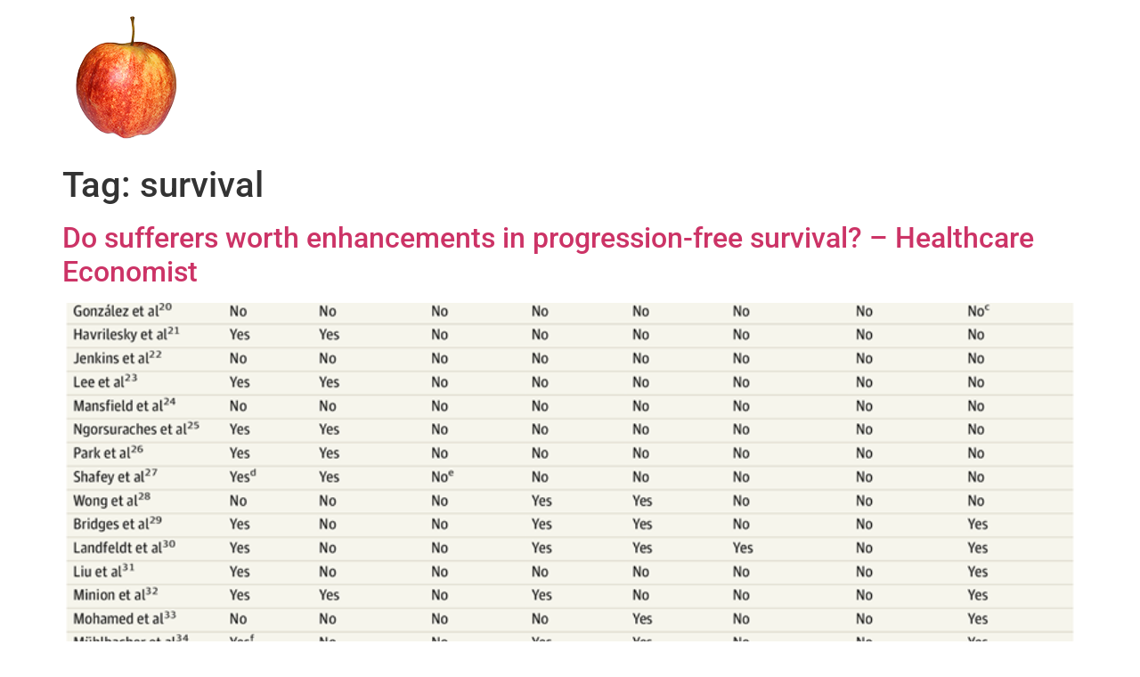

--- FILE ---
content_type: text/css
request_url: https://mrrvault.com/wp-content/uploads/maxmegamenu/style.css?ver=429385
body_size: 163
content:
@charset "UTF-8";

/** THIS FILE IS AUTOMATICALLY GENERATED - DO NOT MAKE MANUAL EDITS! **/
/** Custom CSS should be added to Mega Menu > Menu Themes > Custom Styling **/

.mega-menu-last-modified-1750202923 { content: 'Tuesday 17th June 2025 23:28:43 UTC'; }

.wp-block {}